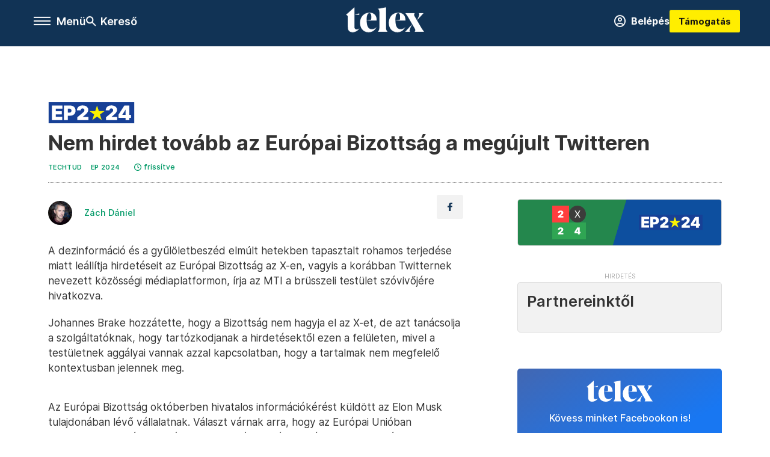

--- FILE ---
content_type: text/html;charset=utf-8
request_url: https://telex.hu/techtud/2023/11/17/nem-hirdet-tovabb-az-europai-bizottsag-az-x-en
body_size: 20072
content:
<!DOCTYPE html><html  lang="hu" xmlns="http://www.w3.org/1999/xhtml" class="main main--t--d" style="" xml:lang="hu" prefix="og: http://ogp.me/ns#"><head><meta charset="utf-8"><meta name="viewport" content="width=device-width, initial-scale=1"><title>Telex: Nem hirdet tovább az Európai Bizottság a megújult Twitteren</title><meta property="og:url" content="https://telex.hu/techtud/2023/11/17/nem-hirdet-tovabb-az-europai-bizottsag-az-x-en"><meta property="og:title" content="Nem hirdet tovább az Európai Bizottság a megújult Twitteren"><meta property="og:description" content="A testület a dezinformáció és a gyűlöletbeszéd rohamos terjedése miatt döntött az egy ideje X néven elérhető platformra szánt hirdetések leállítása mellett."><meta property="og:image" content="https://assets.telex.hu/images/20231117/1700249901-temp-LhbeCe_facebook.jpg"><meta property="og:image:url" content="https://assets.telex.hu/images/20231117/1700249901-temp-LhbeCe_facebook.jpg"><meta property="og:image:secure_url" content="https://assets.telex.hu/images/20231117/1700249901-temp-LhbeCe_facebook.jpg"><meta property="og:type" content="article"><meta name="article:published_time" content="2023-11-17T19:40:57.000Z"><meta name="twitter:card" content="summary"><meta name="twitter:site" content="@telexhu"><script src="https://securepubads.g.doubleclick.net/tag/js/gpt.js" async crossorigin="anonymous"></script><script src="https://cdn.performax.cz/acc/loader.js?aab=loader" body async data-web="telex.hu" data-hash="1f61a5e2875b3f7a6001d6137ecdab7e"></script><meta name="twitter:title" content="Nem hirdet tovább az Európai Bizottság a megújult Twitteren"><meta name="twitter:description" content="A testület a dezinformáció és a gyűlöletbeszéd rohamos terjedése miatt döntött az egy ideje X néven elérhető platformra szánt hirdetések leállítása mellett."><meta property="fb:app_id" content="966242223397117"><meta name="article:section" content="Techtud"><meta name="article:modified_time" content="2024-01-31T07:36:42.000Z"><meta name="article:tag" content="Techtud"><meta name="article:tag" content="EP 2024"><meta name="article:tag" content="Ursula von der Leyen"><meta name="article:tag" content="Európai Unió"><meta name="article:tag" content="közösségi média"><meta name="article:tag" content="Twitter (X)"><meta name="article:tag" content="Elon Musk"><meta name="article:tag" content="Európai Bizottság"><meta name="article:author" content="/szerzo/zach-daniel"><link rel="stylesheet" href="/_nuxt/entry.6fdBkfQc.css" crossorigin><link rel="stylesheet" href="/_nuxt/default.BTfou3Wo.css" crossorigin><link rel="stylesheet" href="/_nuxt/TaxMsg.Dw2lhRwy.css" crossorigin><link rel="stylesheet" href="/_nuxt/FacebookVideoEmbed.zFTq-dHr.css" crossorigin><link rel="stylesheet" href="/_nuxt/SingleArticle.cCUwI27J.css" crossorigin><link rel="stylesheet" href="/_nuxt/App.Ck5OgVU_.css" crossorigin><link rel="stylesheet" href="/_nuxt/PlaceholderView.DY7nOxo4.css" crossorigin><link rel="stylesheet" href="/_nuxt/GeneralDisclaimer.C0WYMYHB.css" crossorigin><link href="https://www.googletagmanager.com/gtm.js?id=GTM-NQ9T4QR" rel="preload" crossorigin="anonymous" referrerpolicy="no-referrer" fetchpriority="low" as="script"><link rel="modulepreload" as="script" crossorigin href="/_nuxt/CzCJsuJo.js"><link rel="modulepreload" as="script" crossorigin href="/_nuxt/Bx6KpbUx.js"><link rel="modulepreload" as="script" crossorigin href="/_nuxt/DI8bhpa4.js"><link rel="modulepreload" as="script" crossorigin href="/_nuxt/CL93J_9f.js"><link rel="modulepreload" as="script" crossorigin href="/_nuxt/hpNelez7.js"><link rel="modulepreload" as="script" crossorigin href="/_nuxt/2Xmph-lZ.js"><link rel="modulepreload" as="script" crossorigin href="/_nuxt/BjjeMyGO.js"><link rel="modulepreload" as="script" crossorigin href="/_nuxt/BNOWZxQq.js"><link rel="modulepreload" as="script" crossorigin href="/_nuxt/BTlHToqd.js"><link rel="modulepreload" as="script" crossorigin href="/_nuxt/Cy37-wq5.js"><link rel="modulepreload" as="script" crossorigin href="/_nuxt/DiDO9yaM.js"><link rel="modulepreload" as="script" crossorigin href="/_nuxt/C5AAXKlu.js"><link rel="modulepreload" as="script" crossorigin href="/_nuxt/CwymD8hp.js"><link rel="modulepreload" as="script" crossorigin href="/_nuxt/9XFtN37d.js"><link rel="modulepreload" as="script" crossorigin href="/_nuxt/KY4eHMSF.js"><link rel="modulepreload" as="script" crossorigin href="/_nuxt/CbiqKa62.js"><link rel="modulepreload" as="script" crossorigin href="/_nuxt/BHkjq2RW.js"><link rel="modulepreload" as="script" crossorigin href="/_nuxt/COKZIzEd.js"><link rel="modulepreload" as="script" crossorigin href="/_nuxt/DRH92imI.js"><link rel="preload" as="fetch" fetchpriority="low" crossorigin="anonymous" href="/_nuxt/builds/meta/a94b4522-b35d-468d-a923-74c1d1707bf0.json"><link rel="icon" type="image/x-icon" href="/favicon.ico"><link rel="canonical" href="https://telex.hu/techtud/2023/11/17/nem-hirdet-tovabb-az-europai-bizottsag-az-x-en"><meta property="og:site_name" content="telex"><meta name="facebook-domain-verification" content="z21ykhonau2grf12jzdtendo24jb64"><meta name="description" content="A testület a dezinformáció és a gyűlöletbeszéd rohamos terjedése miatt döntött az egy ideje X néven elérhető platformra szánt hirdetések leállítása mellett."><meta name="keywords" content="Techtud, EP 2024, Ursula von der Leyen, Európai Unió, közösségi média, Twitter (X), Elon Musk, Európai Bizottság"><script type="application/ld+json">{"@context":"http://schema.org","@type":"NewsArticle","mainEntityOfPage":{"@type":"WebPage","@id":"https://telex.hu"},"headline":"Nem hirdet tovább az Európai Bizottság a megújult Twitteren","image":["https://assets.telex.hu/images/20231117/1700249906-temp-GmoNnB_cimlap-normal-1per1.jpg","https://assets.telex.hu/images/20231117/1700249906-temp-JiiNPp_cimlap-normal-4per3.jpg","https://assets.telex.hu/images/20231117/1700249901-temp-LhbeCe_facebook.jpg"],"datePublished":"2023-11-17T19:40:57.000Z","dateModified":"2024-01-31T07:36:42.000Z","author":[{"@type":"Person","name":"Zách Dániel","url":"https://telex.hu/szerzo/zach-daniel","image":"https://assets.telex.hu/images/20220215/1644939382-temp-HFKLDg_avatar.jpg","sameAs":["https://www.facebook.com/zachdanielujsagiro","https://www.linkedin.com/in/d%C3%A1niel-z%C3%A1ch-6864b796/"],"worksFor":{"@type":"Organization","name":""}}],"publisher":{"@type":"Organization","name":"Telex","logo":{"@type":"ImageObject","url":"https://telex.hu/icon.jpg"}},"breadcrumb":{"@context":"https://schema.org","@type":"BreadcrumbList","itemListElement":[{"@type":"ListItem","position":1,"name":"Telex","item":"https://telex.hu"},{"@type":"ListItem","position":2,"name":"Techtud","item":"https://telex.hu/rovat/techtud"},{"@type":"ListItem","position":3,"name":"Nem hirdet tovább az Európai Bizottság a megújult Twitteren"}]}}</script><script type="module" src="/_nuxt/CzCJsuJo.js" crossorigin></script><script>"use strict";(()=>{const t=window,e=document.documentElement,c=["dark","light"],n=getStorageValue("localStorage","nuxt-color-mode")||"system";let i=n==="system"?u():n;const r=e.getAttribute("data-color-mode-forced");r&&(i=r),l(i),t["__NUXT_COLOR_MODE__"]={preference:n,value:i,getColorScheme:u,addColorScheme:l,removeColorScheme:d};function l(o){const s="main--"+o+"",a="";e.classList?e.classList.add(s):e.className+=" "+s,a&&e.setAttribute("data-"+a,o)}function d(o){const s="main--"+o+"",a="";e.classList?e.classList.remove(s):e.className=e.className.replace(new RegExp(s,"g"),""),a&&e.removeAttribute("data-"+a)}function f(o){return t.matchMedia("(prefers-color-scheme"+o+")")}function u(){if(t.matchMedia&&f("").media!=="not all"){for(const o of c)if(f(":"+o).matches)return o}return"light"}})();function getStorageValue(t,e){switch(t){case"localStorage":return window.localStorage.getItem(e);case"sessionStorage":return window.sessionStorage.getItem(e);case"cookie":return getCookie(e);default:return null}}function getCookie(t){const c=("; "+window.document.cookie).split("; "+t+"=");if(c.length===2)return c.pop()?.split(";").shift()}</script></head><body><div id="__nuxt"><div><!--[--><!--[--><!----><!----><!----><!----><!--]--><div><div id="fb-root"></div><div><!----><!----></div><div><div><!----><!----><!----><!----></div><!----><div data-v-f4efed5f><div class="navigation" data-v-f4efed5f><!----><div class="navigation--domain" data-v-f4efed5f><!----><div class="navigation--domain__list" data-v-f4efed5f><!--[--><!--[--><a href="/" class="navigation--domain__list__item navigation--domain__list__item--active" data-v-f4efed5f>Telex</a><!--]--><!--[--><a href="/after" class="navigation--domain__list__item" data-v-f4efed5f>After</a><!--]--><!--[--><a href="/g7" class="navigation--domain__list__item" data-v-f4efed5f>G7</a><!--]--><!--[--><a href="/karakter" class="navigation--domain__list__item" data-v-f4efed5f>Karakter</a><!--]--><!--[--><a href="/tamogatas" class="navigation--domain__list__item" data-v-f4efed5f>Támogatás</a><!--]--><!--[--><a href="https://shop.telex.hu" target="_blank" class="navigation--domain__list__item" data-v-f4efed5f>Shop</a><!--]--><!--]--></div><!----></div><div class="navigation--options" data-v-f4efed5f><div class="navigation--options__group" data-v-f4efed5f><div id="burger" class="navigation__labels navigation__mobile" data-v-f4efed5f><!--[--><button class="burger-button" type="button" title="Menu"><span class="hidden"></span><span class="burger-bar burger-bar--1"></span><span class="burger-bar burger-bar--2"></span><span class="burger-bar burger-bar--3"></span></button><p>Menü</p><!--]--></div><div class="navigation__labels" data-v-f4efed5f><svg height="100%" viewBox="0 0 24 24" class="search" width="0" data-v-f4efed5f><path fill-rule="evenodd" d="M11.793 13.553c-1.221.869-2.714 1.38-4.327 1.38A7.47 7.47 0 0 1 0 7.467 7.47 7.47 0 0 1 7.467 0a7.47 7.47 0 0 1 7.467 7.467c0 1.613-.511 3.106-1.38 4.326L20 18.24 18.24 20l-6.447-6.447zm.651-6.086a4.98 4.98 0 0 1-4.978 4.978 4.98 4.98 0 0 1-4.978-4.978 4.98 4.98 0 0 1 4.978-4.978 4.98 4.98 0 0 1 4.978 4.978z" data-v-f4efed5f></path></svg><p class="search__label" data-v-f4efed5f> Kereső </p></div></div><a href="/" class="" data-v-f4efed5f><div class="navigation__logo" data-v-f4efed5f><svg viewBox="0 0 160 51" fill-rule="evenodd" stroke-linejoin="round" stroke-miterlimit="2" width="0"><path d="M68.503 42.525V9.939c0-4.677-1.252-5.991-3.759-6.868L82.063.002v42.523c0 4.677 3.243 7.599 3.243 7.599H65.26s3.243-2.922 3.243-7.599zm-51.11-27.033h10.029l-.006-3.109-10.023 3.109zm4.569 29.662c-2.875 0-4.569-1.607-4.569-5.113V0L0 15.488c2.117 0 3.831 1.702 3.831 3.798V39.89c0 8.182 3.831 11.106 10.244 11.106 5.011 0 10.391-3.215 13.929-7.891 0 .006-2.46 2.049-6.043 2.049zm40.947-18.265c.442-9.499-4.717-15.928-14.592-15.928-11.94 0-19.456 9.352-19.456 20.751C28.861 41.794 34.536 51 46.475 51c8.623 0 13.192-4.896 16.435-10.74 0 0-3.33 4.456-9.949 4.456-7.59 0-10.317-6.575-10.54-17.827V25.72c0-6.503.81-13.735 5.601-13.735 4.127 0 4.348 4.86 3.685 13.261l-9.286 1.643h20.489zm58.876 0c.442-9.499-4.717-15.928-14.592-15.928-11.94 0-19.456 9.352-19.456 20.751C87.736 41.794 93.412 51 105.35 51c8.623 0 13.192-4.896 16.435-10.74 0 0-3.33 4.456-9.949 4.456-7.59 0-10.317-6.575-10.54-17.827V25.72c0-6.503.81-13.735 5.601-13.735 4.127 0 4.348 4.86 3.685 13.261l-9.286 1.643h20.489zM160 50.124h-19.456s2.58-2.703.884-5.699l-5.748-9.863s-5.527 10.375-5.527 12.859c0 2.703 1.989 2.703 1.989 2.703h-10.907l14.446-15.562-7.811-13.445c-2.654-4.603-6.339-9.28-6.339-9.28h19.456s-2.58 2.703-.884 5.699l5.306 9.061s4.79-9.571 4.79-12.056c0-2.703-1.989-2.703-1.989-2.703h10.761l-13.561 14.759 8.253 14.247c2.652 4.603 6.339 9.28 6.339 9.28z" fill-rule="nonzero" /></svg></div></a><div class="navigation--options__group" data-v-f4efed5f><!--[--><a href="https://telex.hu/tamogatas/profil" class="btn profile__btn" data-v-f4efed5f><i class="mdi mdi-account-circle-outline" data-v-f4efed5f></i> Belépés </a><!--]--><a href="/tamogatas" class="navigation__button" data-v-f4efed5f> Támogatás </a></div></div><!----></div><div class="sidebar-container" data-v-f4efed5f><div id="sidebar" class="sidebar" data-v-f4efed5f><!----><!----></div></div></div><span></span><main class="main-container"><div class="sub-container"><!----><!----><!----><div class="single_article article ep-2024" lang="hu"><div class="container"><!----><!----><div class="article-container single-article techtud article-99786 coverless"><div class="single-article__container"><!----><div id="cikk-content" class="single-article__content"><div class="title-section"><div class="title-section__top"><a href="/rovat/ep-2024" class="ep-2024 title-section--logo"><div class="sub-brand"><div class="sub-brand__logo"></div></div></a><!----><h1>Nem hirdet tovább az Európai Bizottság a megújult Twitteren</h1><!----></div><div class="content-wrapper"><!----><div class="title-section__tags content-wrapper__child"><a href="/rovat/techtud" class="tag tag--basic">Techtud</a></div><div class="title-section__tags content-wrapper__child"><!--[--><!--[--><a href="/rovat/ep-2024" class="tag tag--basic">EP 2024</a><!--]--><!--]--></div><!----><div class="history content-wrapper__child"><p class="history--original"><span></span></p><a id="edited" class="history"><svg xmlns="http://www.w3.org/2000/svg" viewbox="0 0 12 12" fill-rule="evenodd" stroke-linejoin="round" stroke-miterlimit="2" width="0"><path d="M7.859 6.38L6.6 5.654V3a.6.6 0 0 0-.6-.6.6.6 0 0 0-.6.6v3a.6.6 0 0 0 .3.52l1.559.9a.6.6 0 0 0 .457.062.6.6 0 0 0 .366-.28.6.6 0 0 0 .059-.457.6.6 0 0 0-.282-.364zM6 0A6 6 0 0 0 .457 3.704a6 6 0 0 0-.341 3.467 6 6 0 0 0 4.714 4.714 6 6 0 0 0 6.159-2.551A6 6 0 0 0 12 6c-.002-1.591-.634-3.116-1.759-4.241S7.591.002 6 0zm0 10.8a4.8 4.8 0 0 1-4.435-2.963 4.8 4.8 0 0 1 1.041-5.231 4.8 4.8 0 0 1 5.231-1.041A4.8 4.8 0 0 1 10.8 6c-.002 1.273-.508 2.493-1.408 3.392S7.273 10.798 6 10.8z"></path></svg><p id="new_date">frissítve</p></a></div></div><div class="title-section__lines"><!--[--><div class="title-section__separator"></div><!--]--></div></div><!----><div class="article_body_"><div class="article_container_ article-box-margin"><div class="cover-box article-content"><!----><!----></div><div class="top-section article-content"><div name="author-list" class="journalist"><div class="author"><div style="width:60px;"><a href="/szerzo/zach-daniel" class="author__avatar"><img src="https://assets.telex.hu/images/20220215/1644939382-temp-HFKLDg_avatar@4x.jpg" alt="Zách Dániel" class="avatar" loading="lazy"></a></div><div class="author__info"><a href="/szerzo/zach-daniel" class="author__name">Zách Dániel</a><!----></div></div></div><div class="top-shr"><span></span><span class="spacing-top"></span><!----><!--[--><div class="options options-top spacing-top"><svg viewBox="0 0 20 20" fill-rule="evenodd" stroke-linejoin="round" stroke-miterlimit="2" width="0"><path d="M11.194 17v-6.386h2.358l.353-2.5h-2.71v-1.6c0-.72.22-1.212 1.356-1.212L14 5.32V3.098A21.32 21.32 0 0 0 11.886 3c-2.1 0-3.523 1.16-3.523 3.3v1.835H6v2.5h2.365V17h2.83z"></path></svg><!----></div><!--]--></div></div><!----><!----><!----><div id="remp-campaign"></div><!----><span></span><div class="article-html-content"><div><p>A dezinformáció és a gyűlöletbeszéd elmúlt hetekben tapasztalt rohamos terjedése miatt leállítja hirdetéseit az Európai Bizottság az X-en, vagyis a korábban Twitternek nevezett közösségi médiaplatformon, írja az MTI a brüsszeli testület szóvivőjére hivatkozva.</p><p>Johannes Brake hozzátette, hogy a Bizottság nem hagyja el az X-et, de azt tanácsolja a szolgáltatóknak, hogy tartózkodjanak a hirdetésektől ezen a felületen, mivel a testületnek aggályai vannak azzal kapcsolatban, hogy a tartalmak nem megfelelő kontextusban jelennek meg.</p><p><span class="placeholder technical-embed"></span></p><p>Az Európai Bizottság októberben hivatalos információkérést küldött az Elon Musk tulajdonában lévő vállalatnak. Választ várnak arra, hogy az Európai Unióban terrorszervezetként nyilvántartott Hamász október 7-én Izrael ellen végrehajtott támadásához kapcsolódó illegális tartalmak és dezinformációs források kezelése megfelel-e a digitális szolgáltatásokról szóló jogszabálynak. Ez a jogszabály a világ első olyan, a digitális területet szabályozó rendelete, amely elszámoltathatóvá teszi a digitális vállalkozásokat az Európai Unióban, a platformjaikon közzétett tartalmakért.</p></div></div><!----><!----><!----><!----><div class="article-content article-hint"><div><span></span></div><!----><!----></div><div class="support-box article-content"><div id="article-endbox-campaign-content"></div></div><!----><div class="live-list"><div class="item__content"><h2 class="live-list__title"><a href="/melleklet/ep-2024" class=""><span class="live-list__icon"></span></a></h2><div class="live-list__content"><!--[--><div class="live-list__item__content"><a href="/kulfold/2024/12/17/eu-ep-szaharov-dij-atadas-venezuela" class="live-list__item__title"><span class="live-list__item__info"><span></span></span> Venezuelai ellenzékieket díjazott az Európai Parlament</a></div><div class="live-list__item__content"><a href="/kulfold/2024/12/17/eu-europai-bizottsag-tiktok-dsa-eljaras-europai-parlament-vita" class="live-list__item__title"><span class="live-list__item__info"><span></span></span> Uniós eljárás indul a TikTok ellen</a></div><div class="live-list__item__content"><a href="/kulfold/2024/12/17/eu-ep-gruzia-sziria-vita-kallas" class="live-list__item__title"><span class="live-list__item__info"><span></span></span> Szíria felé óvatosan nyit, a grúz diplomatákkal szemben zár az EU</a></div><div class="live-list__item__content"><a href="/kulfold/2024/12/15/giorgia-meloni-lemond-az-europai-konzervativok-es-reformerek-elnoki-tisztsegertol" class="live-list__item__title"><span class="live-list__item__info"><span></span></span> Giorgia Meloni lemond az Európai Konzervatívok és Reformerek elnöki tisztségéről</a></div><div class="live-list__item__content"><a href="/kulfold/2024/12/08/eu-europai-parlament-borvendeg-mi-hazank-interju" class="live-list__item__title"><span class="live-list__item__info"><span></span></span> Borvendég: Ma csak az EU-ban maradásunkra tudnék voksolni, de előállhat olyan, hogy nem marad más, mint kimenekülni</a></div><!--]--></div></div></div><span class="article-content"></span><!----><div class="recommendation favorite article-content"><a href="/kedvenceink" class="recommendation__head"><svg viewbox="0 0 30 30" fill-rule="evenodd" stroke-linejoin="round" stroke-miterlimit="2" width="0"><path d="M10.583 10.238c.457-1.303 1.792-4.975 2.87-6.63.305-.466.612-.794.87-.96.228-.145.453-.203.658-.203a1.22 1.22 0 0 1 .658.203c.26.165.567.493.87.96 1.065 1.635 2.382 5.24 2.853 6.584 1.432.065 5.317.277 7.167.74.53.134.924.306 1.14.473.24.185.362.4.412.603.044.18.045.408-.05.673-.093.258-.32.616-.666 1.022-1.253 1.472-4.223 3.914-5.316 4.795.375 1.365 1.372 5.133 1.507 7.047.038.542-.001.97-.09 1.23-.096.283-.256.465-.425.578a1.13 1.13 0 0 1-.665.179c-.275-.005-.688-.107-1.183-.3-1.784-.73-5.028-2.8-6.2-3.583-1.183.792-4.452 2.932-6.237 3.637-.513.203-.942.3-1.223.277-.297-.015-.52-.118-.68-.255a1.19 1.19 0 0 1-.357-.568c-.082-.27-.114-.7-.075-1.235.14-1.96 1.146-5.728 1.51-7.042L2.393 13.5c-.475-.61-.57-1.163-.466-1.508.106-.354.5-.764 1.257-.984 1.525-.444 5.068-.483 7.4-.76zm14.27 3.38c-.03 0-.06-.002-.092-.007l-4.61-.47c-.35-.02-.616-.318-.597-.667a.63.63 0 0 1 .668-.595l4.723.48a.63.63 0 0 1 .534.718c-.046.315-.316.54-.625.54zm-8.38-3.24c-.28 0-.537-.188-.612-.473-.005-.018-.507-1.912-1.407-3.985-.138-.32.008-.693.33-.833s.693.008.833.33c.94 2.167 1.448 4.088 1.47 4.17a.63.63 0 0 1-.451.772c-.054.015-.108.022-.162.022z"></path></svg><span>Kedvenceink</span></a><div class="recommendation__grid"><!--[--><!--]--></div></div></div><div class="sidebar_container_ article-box-margin"><!----><!----><!----><div class="ov24-box"><a href="/melleklet/valasztas-2024" class="ov24-box__item ov24-box__item--ov"></a><a href="/melleklet/ep-2024" class="ov24-box__item ov24-box__item--ep"></a><a href="/melleklet/valasztas-2024" class="ov24-box__content ov24-box__content--ov"></a><a href="/melleklet/ep-2024" class="ov24-box__content ov24-box__content--ep"></a></div><!----><div class="recommendation recommendation--pr"><span class="recommendation__head"><span>Partnereinktől</span></span><!--[--><!--]--></div><!----><!----><div><div class="fb-box"><div class="fb-box__logo"><div><svg viewBox="0 0 160 51" fill-rule="evenodd" stroke-linejoin="round" stroke-miterlimit="2" width="0"><path d="M68.503 42.525V9.939c0-4.677-1.252-5.991-3.759-6.868L82.063.002v42.523c0 4.677 3.243 7.599 3.243 7.599H65.26s3.243-2.922 3.243-7.599zm-51.11-27.033h10.029l-.006-3.109-10.023 3.109zm4.569 29.662c-2.875 0-4.569-1.607-4.569-5.113V0L0 15.488c2.117 0 3.831 1.702 3.831 3.798V39.89c0 8.182 3.831 11.106 10.244 11.106 5.011 0 10.391-3.215 13.929-7.891 0 .006-2.46 2.049-6.043 2.049zm40.947-18.265c.442-9.499-4.717-15.928-14.592-15.928-11.94 0-19.456 9.352-19.456 20.751C28.861 41.794 34.536 51 46.475 51c8.623 0 13.192-4.896 16.435-10.74 0 0-3.33 4.456-9.949 4.456-7.59 0-10.317-6.575-10.54-17.827V25.72c0-6.503.81-13.735 5.601-13.735 4.127 0 4.348 4.86 3.685 13.261l-9.286 1.643h20.489zm58.876 0c.442-9.499-4.717-15.928-14.592-15.928-11.94 0-19.456 9.352-19.456 20.751C87.736 41.794 93.412 51 105.35 51c8.623 0 13.192-4.896 16.435-10.74 0 0-3.33 4.456-9.949 4.456-7.59 0-10.317-6.575-10.54-17.827V25.72c0-6.503.81-13.735 5.601-13.735 4.127 0 4.348 4.86 3.685 13.261l-9.286 1.643h20.489zM160 50.124h-19.456s2.58-2.703.884-5.699l-5.748-9.863s-5.527 10.375-5.527 12.859c0 2.703 1.989 2.703 1.989 2.703h-10.907l14.446-15.562-7.811-13.445c-2.654-4.603-6.339-9.28-6.339-9.28h19.456s-2.58 2.703-.884 5.699l5.306 9.061s4.79-9.571 4.79-12.056c0-2.703-1.989-2.703-1.989-2.703h10.761l-13.561 14.759 8.253 14.247c2.652 4.603 6.339 9.28 6.339 9.28z" fill-rule="nonzero" /></svg></div></div><div class="fb-box__info">Kövess minket Facebookon is!</div><div class="fb-box__buttons"><a href="https://www.facebook.com/telexhu" target="_blank" class="btn fb-box__btn"><img src="/assets/images/facebook-box/fb.svg" alt="Facebook"><span>Követem!</span></a></div></div></div><!----><!----><span></span><!----><div class="recommendation"><a href="/legfontosabb" class="recommendation__head"><svg viewbox="0 0 30 30" fill-rule="evenodd" stroke-linejoin="round" stroke-miterlimit="2" width="0"><path d="M24.94 16.394c.123-.307-.134-.658-.134-.658l-3.342-4.965 3.337-5.241s.329-.513-.025-.937c-.203-.243-.488-.28-.665-.286h-4.922v-.698c.02-.066.033-.134.03-.205-.017-.386-.313-.712-.712-.712H6.921V.949c0-.496-.436-.972-.948-.947s-.949.417-.949.947V29.05c0 .496.437.972.949.947s.948-.417.948-.947V14.744l8.459.038-.006 1.088a.72.72 0 0 0 .209.502c.111.111.286.196.45.207.053.014 8.028.074 8.536.076.119-.013.292-.067.37-.263v.002zM6.881 5.042v7.277c0 .373.328.729.712.712s.712-.313.712-.712V5.042c0-.371-.327-.728-.712-.712s-.712.314-.712.712z"></path></svg><span> Legfontosabb </span></a><!--[--><!--]--></div><!----><div class="telex-links"><div class="telex-links__group"><div class="telex-links__img"></div><div class="telex-links__content"><div><!--[--><div id="widget-tamogatas-small"></div><!--]--></div><a href="https://shop.telex.hu/?utm_source=site&amp;utm_medium=sidewidget&amp;utm_campaign=shop" target="_blank">Telex shop</a><span></span></div></div></div><!----><!----><!----><!----><!----><!----><!----><div class="recommendation"><a href="/legfrissebb" class="recommendation__head"><svg viewbox="0 0 30 30" fill-rule="evenodd" stroke-linejoin="round" stroke-miterlimit="2" width="0"><path d="M18.052 24.532c0 1.826-1.773 2.82-3.263 2.82-1.286 0-3.25-.803-3.25-2.82V24.5h6.513v.032zm5.897-6.417c-.34-.408-.662-.794-.808-1.092l-.187-.365c-.317-.6-.358-.678-.358-4.198 0-2.557-1.425-4.497-4.03-5.512-.005-2.087-1.274-4.3-3.62-4.3-2.376 0-3.62 2.17-3.62 4.313v.01c-2.535 1.018-3.923 2.95-3.923 5.49 0 3.586-.013 3.61-.34 4.24l-.164.322c-.146.298-.477.687-.826 1.098-.735.865-1.57 1.846-1.57 2.967v1.35a.71.71 0 0 0 .712.712h19.564a.71.71 0 0 0 .712-.712v-1.35c0-1.122-.82-2.106-1.545-2.973zm-3.88-6.6a1.74 1.74 0 0 1-1.739 1.739 1.74 1.74 0 0 1-1.739-1.739 1.74 1.74 0 0 1 1.739-1.739 1.74 1.74 0 0 1 1.739 1.739z" fill-rule="nonzero"></path></svg><span>Friss hírek</span></a><!--[--><!--]--></div><!----></div></div></div></div></div></div><div id="gallery"><!----></div><!----></div></div></main><footer class="footer"><div class="footer__container"><span></span><div class="footer__highlights"><ul class="footer__links"><!--[--><li><a href="/tamogatas?utm_source=site&amp;utm_medium=button&amp;utm_campaign=footer" class=""><span id="support" class="footer__highlights__title">Támogatás</span></a></li><li><a href="https://telexalapitvany.hu/egyszazalek" target="_blank"><span class="footer__highlights__title">Adó 1% felajánlás</span></a></li><li><a href="/dokumentum/feliratkozas-hirlevelekre" class=""><span id="footerHighlightMenuItem__2" class="footer__highlights__title">Hírlevelek</span></a></li><li><a href="https://shop.telex.hu/?utm_source=site&amp;utm_medium=button&amp;utm_campaign=shop" target="_blank"><span class="footer__highlights__title">Telex Shop</span></a></li><!--]--></ul></div><ul class="footer__links"><!--[--><li><span>© 2026 Telex – Telex.hu Zrt.</span></li><li><a href="/impresszum" class="">Impresszum</a></li><li><a href="/dokumentum/a-telex-etikai-es-magatartasi-kodexe" class="">Etikai kódex</a></li><li><a href="/dokumentum/atlathatosag" class="">Átláthatóság</a></li><li><a href="/dokumentum/altalanos-szerzodesi-feltetelek" class="">ÁSZF</a></li><li><a href="/dokumentum/adatkezelesi-tajekoztato" class="">Adatkezelési tájékoztató</a></li><li><a href="/dokumentum/sutitajekoztato" class="">Sütitájékoztató</a></li><li><a href="javascript:window.__tcfapi__reconfig();">Süti beállítások</a></li><li><a href="/dokumentum/szabalyzatok" class="">Szabályzatok</a></li><li><a href="https://sales.telex.hu/?utm_source=site&amp;utm_medium=button&amp;utm_campaign=sales" target="_blank">Telex Sales</a></li><!--]--></ul><div class="footer__app"><div class="footer__app__badges"><!--[--><a target="_blank" href="https://play.google.com/store/apps/details?id=hu.app.telex&amp;hl=hu&amp;gl=US"><div class="footer__app--google"></div></a><a target="_blank" href="https://appgallery.huawei.com/#/app/C104055595?locale=hu_HU&amp;source=appshare&amp;subsource=C104055595"><div class="footer__app--huawei"></div></a><a target="_blank" href="https://apps.apple.com/us/app/telex/id1554485847"><div class="footer__app--apple"></div></a><!--]--></div></div><ul class="footer__social"><!--[--><li><a href="https://www.facebook.com/telexhu" target="_blank"><i class="icon-facebook"></i></a></li><li><a href="https://www.instagram.com/telexponthu/" target="_blank"><i class="icon-insta"></i></a></li><li><a href="https://www.youtube.com/c/telexponthu" target="_blank"><i class="icon-youtube"></i></a></li><li><a href="https://twitter.com/telexhu" target="_blank"><i class="icon-twitter"></i></a></li><li><a href="https://telex.hu/rss" target="_blank"><i class="icon-rss"></i></a></li><!--]--></ul></div></footer><div class="bottom__panels"><!----><!----></div></div></div><!--]--></div></div><div id="teleports"></div><script type="application/json" data-nuxt-data="nuxt-app" data-ssr="true" id="__NUXT_DATA__">[["ShallowReactive",1],{"data":2,"state":133,"once":137,"_errors":138,"serverRendered":30,"path":140,"pinia":141},["ShallowReactive",3],{"options:asyncdata:A-CG0vMZAUi81F41n6sF4DESXgZmDZWyceIE8XwB-MA":4},{"articles":5},[6,46,66,86,112],{"id":7,"type":8,"title":9,"pubDate":10,"updatedAt":10,"deletedAt":11,"version":12,"slug":13,"articleAuthors":14,"lead":11,"mainSuperTag":25,"superTags":31,"flags":36,"live":37,"recommendedBoxImage":38,"mobileImage43":39,"mobileImage11":40,"active":30,"rank":41,"mirroringSites":42,"recommender":43,"colorClass":11,"parent":11,"speech":11,"originatingSite":29,"contentHighlight":23,"important":37,"resizedRecommendedBoxImage":44,"facebookImage":45},134556,"article","Venezuelai ellenzékieket díjazott az Európai Parlament",1734445956,null,1734452314,"eu-ep-szaharov-dij-atadas-venezuela",[15],{"id":16,"authorId":17,"name":18,"email":19,"slug":20,"avatarSrc":21,"position":22,"information":23,"title":23,"facebookUrl":23,"linkedinUrl":24,"organization":23},149983,568,"Márton Balázs","martonb@telex.hu","marton-balazs","https://assets.telex.hu/images/20220509/1652102421-temp-lGOBMl_avatar.jpg","0","","https://www.linkedin.com/in/bal%C3%A1zs-m%C3%A1rton-a4a020117/",{"id":26,"name":27,"slug":28,"siteSlug":29,"active":30},7,"Külföld","kulfold","telex",true,[32],{"id":33,"name":34,"slug":35,"siteSlug":29,"active":30},48,"EP 2024","ep-2024",[],false,"/uploads/images/20241217/1734445525-temp-iegBGC.jpg","https://assets.telex.hu/images/20241217/1734445525-temp-GJOIbp_cimlap-normal-4per3.jpg","https://assets.telex.hu/images/20241217/1734445523-temp-gBiAgL_cimlap-normal-1per1.jpg",3,[29],"A vitatott eredményű venezuelai választás ellenzéki főszereplői kapták az EP emberi jogi Szaharov-díját.","https://assets.telex.hu/images/20241217/1734445525-temp-iegBGC_recommender-kedvenc.jpg","https://assets.telex.hu/images/20241217/1734445517-temp-PeGjGc_facebook.jpg",{"id":47,"type":8,"title":48,"pubDate":49,"updatedAt":49,"deletedAt":11,"version":50,"slug":51,"articleAuthors":52,"lead":11,"mainSuperTag":55,"superTags":56,"flags":58,"live":37,"recommendedBoxImage":59,"mobileImage43":60,"mobileImage11":61,"active":30,"rank":41,"mirroringSites":62,"recommender":63,"colorClass":11,"parent":11,"speech":11,"originatingSite":29,"contentHighlight":23,"important":37,"resizedRecommendedBoxImage":64,"facebookImage":65},134565,"Uniós eljárás indul a TikTok ellen",1734442719,1734449189,"eu-europai-bizottsag-tiktok-dsa-eljaras-europai-parlament-vita",[53],{"id":54,"authorId":17,"name":18,"email":19,"slug":20,"avatarSrc":21,"position":22,"information":23,"title":23,"facebookUrl":23,"linkedinUrl":24,"organization":23},149992,{"id":26,"name":27,"slug":28,"siteSlug":29,"active":30},[57],{"id":33,"name":34,"slug":35,"siteSlug":29,"active":30},[],"/uploads/images/20241217/1734440207-temp-NolpeD.jpg","https://assets.telex.hu/images/20241217/1734440208-temp-PDdIkK_cimlap-normal-4per3.jpg","https://assets.telex.hu/images/20241217/1734440208-temp-EgalKA_cimlap-normal-1per1.jpg",[29],"Komoly jelek utalnak arra, hogy külföldi szereplők a TikTok használatával beavatkoztak a romániai elnökválasztásba, indokolta az eljárást az Európai Bizottság elnöke.","https://assets.telex.hu/images/20241217/1734440207-temp-NolpeD_recommender-kedvenc.jpg","https://assets.telex.hu/images/20241217/1734440203-temp-feNKlm_facebook.jpg",{"id":67,"type":8,"title":68,"pubDate":69,"updatedAt":69,"deletedAt":11,"version":70,"slug":71,"articleAuthors":72,"lead":11,"mainSuperTag":75,"superTags":76,"flags":78,"live":37,"recommendedBoxImage":79,"mobileImage43":80,"mobileImage11":81,"active":30,"rank":41,"mirroringSites":82,"recommender":83,"colorClass":11,"parent":11,"speech":11,"originatingSite":29,"contentHighlight":23,"important":37,"resizedRecommendedBoxImage":84,"facebookImage":85},120280,"Szíria felé óvatosan nyit, a grúz diplomatákkal szemben zár az EU",1734438811,1734441271,"eu-ep-gruzia-sziria-vita-kallas",[73],{"id":74,"authorId":17,"name":18,"email":19,"slug":20,"avatarSrc":21,"position":22,"information":23,"title":23,"facebookUrl":23,"linkedinUrl":24,"organization":23},134542,{"id":26,"name":27,"slug":28,"siteSlug":29,"active":30},[77],{"id":33,"name":34,"slug":35,"siteSlug":29,"active":30},[],"/uploads/images/20241217/1734438444-temp-kOHjdA.jpg","https://assets.telex.hu/images/20241217/1734438444-temp-KadnhC_cimlap-normal-4per3.jpg","https://assets.telex.hu/images/20241217/1734438444-temp-ADaiLd_cimlap-normal-1per1.jpg",[29],"Az EP külügyi vitáján akadt, aki Grúziában az orosz befolyás tankönyvi példáját látta, de volt, aki szerint az EU nem veszi figyelembe az emberek akaratát.","https://assets.telex.hu/images/20241217/1734438444-temp-kOHjdA_recommender-kedvenc.jpg","https://assets.telex.hu/images/20241217/1734438439-temp-LEpiHf_facebook.jpg",{"id":87,"type":8,"title":88,"pubDate":89,"updatedAt":89,"deletedAt":11,"version":90,"slug":91,"articleAuthors":92,"lead":11,"mainSuperTag":100,"superTags":101,"flags":103,"live":37,"recommendedBoxImage":104,"mobileImage43":105,"mobileImage11":106,"active":30,"rank":41,"mirroringSites":107,"recommender":109,"colorClass":11,"parent":11,"speech":11,"originatingSite":29,"contentHighlight":23,"important":37,"resizedRecommendedBoxImage":110,"facebookImage":111},134370,"Giorgia Meloni lemond az Európai Konzervatívok és Reformerek elnöki tisztségéről",1734270908,1734277528,"giorgia-meloni-lemond-az-europai-konzervativok-es-reformerek-elnoki-tisztsegertol",[93],{"id":94,"authorId":95,"name":96,"email":97,"slug":98,"avatarSrc":99,"position":22,"information":23,"title":23,"facebookUrl":23,"linkedinUrl":23,"organization":23},149782,32,"Cseke Balázs","csekeb@telex.hu","cseke-balazs","https://assets.telex.hu/images/0_szerzok/kis_avatar/_JO_2508_avatar.jpg",{"id":26,"name":27,"slug":28,"siteSlug":29,"active":30},[102],{"id":33,"name":34,"slug":35,"siteSlug":29,"active":30},[],"/uploads/images/20241215/1734270756-temp-iLhfBF.jpg","https://assets.telex.hu/images/20241215/1734270756-temp-KCEOIo_cimlap-normal-4per3.jpg","https://assets.telex.hu/images/20241215/1734270756-temp-pabepn_cimlap-normal-1per1.jpg",[29,108],"transtelex","A miniszterelnöki feladataira kíván összpontosítani. Az ECR élére Mateusz Morawiecki volt lengyel miniszterelnököt javasolja.","https://assets.telex.hu/images/20241215/1734270756-temp-iLhfBF_recommender-kedvenc.jpg","https://assets.telex.hu/images/20241215/1734270755-temp-kkPkoO_facebook.jpg",{"id":113,"type":8,"title":114,"pubDate":115,"updatedAt":115,"deletedAt":11,"version":116,"slug":117,"articleAuthors":118,"lead":11,"mainSuperTag":121,"superTags":122,"flags":124,"live":37,"recommendedBoxImage":125,"mobileImage43":126,"mobileImage11":127,"active":30,"rank":128,"mirroringSites":129,"recommender":130,"colorClass":11,"parent":11,"speech":11,"originatingSite":29,"contentHighlight":23,"important":37,"resizedRecommendedBoxImage":131,"facebookImage":132},126478,"Borvendég: Ma csak az EU-ban maradásunkra tudnék voksolni, de előállhat olyan, hogy nem marad más, mint kimenekülni",1733671730,1733671789,"eu-europai-parlament-borvendeg-mi-hazank-interju",[119],{"id":120,"authorId":17,"name":18,"email":19,"slug":20,"avatarSrc":21,"position":22,"information":23,"title":23,"facebookUrl":23,"linkedinUrl":24,"organization":23},141206,{"id":26,"name":27,"slug":28,"siteSlug":29,"active":30},[123],{"id":33,"name":34,"slug":35,"siteSlug":29,"active":30},[],"/uploads/images/20241126/1732620739-temp-goblkj.jpg","https://assets.telex.hu/images/20241126/1732620739-temp-AIolLN_cimlap-normal-4per3.jpg","https://assets.telex.hu/images/20241126/1732620740-temp-PgfBHG_cimlap-normal-1per1.jpg",2,[29],"A Mi Hazánk európai parlamenti képviselője szerint a Fidesszel felállt Patrióták Európáért csoport barátian állt a Szuverén Nemzetek Európája szélsőjobboldali frakció megalakulásához.","https://assets.telex.hu/images/20241126/1732620739-temp-goblkj_recommender-kedvenc.jpg","https://assets.telex.hu/images/20241126/1732620734-temp-bdgGga_facebook.jpg",["Reactive",134],{"$scolor-mode":135},{"preference":136,"value":136,"unknown":30,"forced":37},"system",["Set"],["ShallowReactive",139],{"options:asyncdata:A-CG0vMZAUi81F41n6sF4DESXgZmDZWyceIE8XwB-MA":-1},"/techtud/2023/11/17/nem-hirdet-tovabb-az-europai-bizottsag-az-x-en",{"commonData":142,"main":223,"auth":238,"minutes":239,"adsStore":240,"menu":530,"sponsoredLine":759,"abTest":790,"singleArticle":792,"quizStore":853,"adb":856,"podcast":857,"remp":858,"pip":859,"recommenderBox":860,"lightBox":862},{"frontendSetup":143,"componentSetup":155,"exchangeRates":11,"weatherData":11,"floodingData":11,"searchPlaceholders":157,"pipStatus":159,"dwPromo":11,"latestPrArticles":161,"assetsUrl":220,"afterSpotifyUrl":221,"trendingTags":222,"widgets":11},{"siteSlug":29,"accountUrl":144,"newsletterUrl":145,"supportUrl":146,"supportUrlAdb":147,"supportHeader":148,"supportHeaderAdb":149,"logoSvg":150,"beamProperty":151,"logoG7":152,"logoAfter":153,"logoKarakter":154},"https://telex.hu/tamogatas/profil","/dokumentum/feliratkozas-hirlevelekre","/tamogatas?utm_source=site&utm_medium=button&utm_campaign=menu","/t?utm_source=site&utm_medium=button&utm_campaign=menu","\u003Ccampaign-container>\u003Cdiv id=\"donate-navigation-right\">\u003Cdiv class=\"remp-preload-banner\">\u003Cdiv class=\"html-preview-text\">\u003Ca href=\"/tamogatas\" class=\"navigation__button\" id=\"donate-navigation-right-link\">Támogatás\u003C/a>\u003C/div>\u003C/div>\u003C/div>\u003C/campaign-container>","\u003Ccampaign-container>\u003Cdiv id=\"donate-navigation-right-adb\" />\u003C/campaign-container>","\u003Csvg viewBox=\"0 0 160 51\" fill-rule=\"evenodd\" stroke-linejoin=\"round\" stroke-miterlimit=\"2\" width=\"0\">\u003Cpath d=\"M68.503 42.525V9.939c0-4.677-1.252-5.991-3.759-6.868L82.063.002v42.523c0 4.677 3.243 7.599 3.243 7.599H65.26s3.243-2.922 3.243-7.599zm-51.11-27.033h10.029l-.006-3.109-10.023 3.109zm4.569 29.662c-2.875 0-4.569-1.607-4.569-5.113V0L0 15.488c2.117 0 3.831 1.702 3.831 3.798V39.89c0 8.182 3.831 11.106 10.244 11.106 5.011 0 10.391-3.215 13.929-7.891 0 .006-2.46 2.049-6.043 2.049zm40.947-18.265c.442-9.499-4.717-15.928-14.592-15.928-11.94 0-19.456 9.352-19.456 20.751C28.861 41.794 34.536 51 46.475 51c8.623 0 13.192-4.896 16.435-10.74 0 0-3.33 4.456-9.949 4.456-7.59 0-10.317-6.575-10.54-17.827V25.72c0-6.503.81-13.735 5.601-13.735 4.127 0 4.348 4.86 3.685 13.261l-9.286 1.643h20.489zm58.876 0c.442-9.499-4.717-15.928-14.592-15.928-11.94 0-19.456 9.352-19.456 20.751C87.736 41.794 93.412 51 105.35 51c8.623 0 13.192-4.896 16.435-10.74 0 0-3.33 4.456-9.949 4.456-7.59 0-10.317-6.575-10.54-17.827V25.72c0-6.503.81-13.735 5.601-13.735 4.127 0 4.348 4.86 3.685 13.261l-9.286 1.643h20.489zM160 50.124h-19.456s2.58-2.703.884-5.699l-5.748-9.863s-5.527 10.375-5.527 12.859c0 2.703 1.989 2.703 1.989 2.703h-10.907l14.446-15.562-7.811-13.445c-2.654-4.603-6.339-9.28-6.339-9.28h19.456s-2.58 2.703-.884 5.699l5.306 9.061s4.79-9.571 4.79-12.056c0-2.703-1.989-2.703-1.989-2.703h10.761l-13.561 14.759 8.253 14.247c2.652 4.603 6.339 9.28 6.339 9.28z\" fill-rule=\"nonzero\" />\u003C/svg>","ae4d4f86-6f72-4a0a-be21-52a9d8a42eb0","\u003Csvg   xmlns=\"http://www.w3.org/2000/svg\"   width=\"100%\"   height=\"100%\"   viewBox=\"0 0 290 169\"   fill-rule=\"evenodd\"   stroke-linejoin=\"round\"   stroke-miterlimit=\"2\" >   \u003Cpath d=\"M158.17 168.999l80.906-129.478-.291-.76H158.17V0H289.96v31.785l-86.051 137.215H158.17zM79.097 65.119h83.777s2.274 15.387 2.274 21.058c.002 5.561-.394 9.092-1.492 14.542-7.45 36.98-41.843 68.281-81.54 68.281C36.796 168.999 0 131.886 0 86.176S36.796 0 82.115 0h49.697v38.762H82.115c-23.739 0-43.014 23.473-43.014 47.417s19.274 43.464 43.014 43.362c19.687-.084 35.017-14.667 36.855-25.123l-.323-.537h-39.55V65.119z\" /> \u003C/svg>","\u003Csvg   xmlns=\"http://www.w3.org/2000/svg\"   width=\"100%\"   height=\"100%\"   viewBox=\"0 0 139 45\"   fill-rule=\"evenodd\"   stroke-linejoin=\"round\"   stroke-miterlimit=\"2\"   fill=\"#fff\" >   \u003Cpath d=\"M19.807 38.219h-5.189l-.696 6.328H.001L9.239 2.911h18.793l9.302 41.636H20.44l-.633-6.328zm-.823-7.657l-1.583-14.996h-.379L15.44 30.562h3.544zm20.875-6.264h-3.037V13.289h3.037V10.82C39.859 3.1 43.972 0 51.881 0c3.037 0 5.441.569 6.39.886v9.491a13.81 13.81 0 0 0-3.036-.38c-1.709 0-2.468.696-2.468 2.025v1.266h5.948v11.009h-5.948v20.248H39.859V24.298zm23.471 8.795v-8.795h-3.037V13.288h2.405c1.644 0 2.404-.759 2.594-3.48l.38-3.607h10.566v7.086h5.759v11.011h-5.759v7.276c0 1.899.569 2.532 2.848 2.532 1.076 0 1.962-.063 2.468-.127v10.378c-.761.253-3.164.633-6.391.633-8.796 0-11.833-4.43-11.833-11.896zm33.785 11.896c-11.2 0-13.983-6.897-13.983-15.756 0-11.769 5.125-16.388 14.11-16.388 8.859 0 13.098 4.365 13.098 14.49v3.227H96.039c.063 4.556.57 5.695 1.899 5.695 1.139 0 1.645-.887 1.645-4.113h10.757c.063 8.099-3.67 12.845-13.225 12.845zM96.103 25.5h3.481v-1.391c0-2.215-.443-3.164-1.645-3.164-1.139 0-1.645.76-1.836 4.556zm16.196-12.212h12.909l-.443 8.354h.127c.886-5.062 2.531-8.733 7.213-8.733 4.999 0 6.896 3.29 6.896 11.896a132.21 132.21 0 0 1-.316 8.605h-10.566l.063-5.124c0-2.343-.38-3.228-1.202-3.228-1.139 0-1.772 1.709-1.772 5.885v13.605h-12.909V13.288z\" /> \u003C/svg>","\u003Csvg xmlns=\"http://www.w3.org/2000/svg\" width=\"100%\" height=\"100%\" viewBox=\"0 0 154 25\" fill-rule=\"evenodd\" stroke-linejoin=\"round\" stroke-miterlimit=\"2\" > \u003Cpath d=\"M28.256 1.963l-7.919 9.654 7.559 12.926h-7.853l-4.123-7.56-1.538 1.898v5.661h-2.565V4.807H9.25v19.735H6.685v-11.29C2.993 13.253 0 10.726 0 7.608s2.993-5.645 6.685-5.645h7.696v8.247l6.315-8.247h7.56z\" class=\"karakter-k\"/> \u003Cpath d=\"M27.505 15.675c0-5.563 3.927-9.359 8.966-9.359 2.127 0 3.993.785 5.138 1.865h.065v-1.44h6.021v17.802h-5.628V22.71h-.065c-1.309 1.473-3.109 2.29-5.498 2.29-5.072 0-8.999-3.763-8.999-9.326zm10.243 4.222c2.291 0 4.025-1.604 4.025-4.222 0-2.651-1.669-4.188-4.025-4.188s-4.058 1.537-4.058 4.188c0 2.618 1.735 4.222 4.058 4.222zM50.848 6.741h5.629v2.486h.065c.818-1.996 3.109-2.945 5.105-2.945.622 0 .883.098 1.08.131v6.25c-.556-.229-1.309-.294-1.8-.294-2.487 0-4.058 1.603-4.058 4.222v7.952h-6.021V6.741zm12.773 8.933c0-5.563 3.927-9.359 8.966-9.359 2.127 0 3.993.785 5.138 1.865h.065v-1.44h6.021v17.802h-5.628V22.71h-.065c-1.309 1.473-3.109 2.29-5.498 2.29-5.072 0-8.999-3.763-8.999-9.326zm10.243 4.222c2.291 0 4.025-1.604 4.025-4.222 0-2.651-1.669-4.188-4.025-4.188s-4.058 1.537-4.058 4.188c0 2.618 1.735 4.222 4.058 4.222zM87.158 0h5.989v13.188l5.301-6.447h7.199l-7.265 7.985 7.428 9.817h-7.134l-4.09-5.628-1.44 1.571v4.057h-5.989V0zm22.014 20.125v-8.443h-2.814V6.741h2.814V1.963h6.021v4.778h3.829v4.941h-3.829v6.446c0 .916.294 1.571 1.702 1.571.556 0 1.571-.131 2.127-.229v5.072c-1.047.196-2.749.327-3.829.327-4.254 0-6.021-1.539-6.021-4.745zm11.261-4.45c0-5.596 4.058-9.359 9.818-9.359 5.824 0 9.686 3.861 9.686 10.635v.524h-13.221c.589 1.996 2.094 2.585 3.731 2.585 1.571 0 2.651-.556 3.338-1.44l4.45 2.781c-1.309 1.636-3.469 3.6-7.788 3.6-5.989 0-10.014-3.763-10.014-9.326zm13.188-1.571c-.164-1.898-1.57-2.945-3.502-2.945-2.225 0-3.174 1.374-3.501 2.945h7.003zm8.5-7.363h5.628v2.486h.065c.818-1.996 3.109-2.945 5.105-2.945.622 0 .883.098 1.079.131v6.25c-.556-.229-1.309-.294-1.799-.294-2.488 0-4.058 1.603-4.058 4.222v7.952h-6.021V6.741z\"/>\u003C/svg>",{"showExchange":156,"showWeather":156,"donation":22,"quantcast":156,"refreshQuiz":22,"latestPost":156,"goalRecommender":22,"showDetails":156,"buntetoRecommender":22,"showFlooding":22,"zengaRecommender":156,"donations":156,"holdRecommender":22},"1",{"szepkilatas":158},"Pl: kerékpártúra, Ausztria, Tátra",{"pipShow":22,"pipTitle":23,"pipUrl":23,"pipOpen":156,"pipLabel":160,"pipClosable":22},"élő",[162,193],{"id":163,"type":8,"title":164,"pubDate":165,"updatedAt":165,"deletedAt":11,"version":166,"slug":167,"articleAuthors":168,"lead":176,"mainSuperTag":177,"superTags":181,"flags":182,"live":37,"recommendedBoxImage":187,"mobileImage43":188,"mobileImage11":189,"active":30,"rank":41,"mirroringSites":190,"recommender":176,"colorClass":11,"parent":11,"speech":191,"originatingSite":29,"resizedRecommendedBoxImage":192},177352,"Feltűnt, hogy eltűnt? A PET palackok nyomtalanul eltűntek a Római-partról (x)",1768470900,1768474065,"feltunt-hogy-eltunt-x",[169],{"id":170,"authorId":171,"name":172,"email":173,"slug":174,"avatarSrc":23,"position":175,"information":11,"title":23,"facebookUrl":11,"linkedinUrl":11,"organization":11},209005,161,"Ez itt egy PR-cikk","sales@telex.hu","ez-itt-egy-pr-cikk",0,"Eltűnt az utcákról a PET palackok alkotta szemét, köszönhetően a visszaváltási rendszernek.",{"id":178,"name":179,"slug":180,"siteSlug":29,"active":30},29,"PR-cikk","pr-cikk",[],[183],{"id":184,"name":185,"slug":186},5,"Reklámmentes","pr","/uploads/images/20260107/1767781939-temp-pbqso03ahma87PnMdlp.jpg","/uploads/images/20260107/1767781971-temp-0nt1h19dmj12cnmpNiK.jpg","/uploads/images/20260107/1767781987-temp-bn5nka2vq4f65JjldiJ.jpg",[29],"https://assets.telex.hu/audio/20260115/1768474054_atn8q6td5fvp2PlGdOK.mp3","https://assets.telex.hu/images/20260107/1767781939-temp-pbqso03ahma87PnMdlp_recommender-kedvenc.jpg",{"id":194,"type":8,"title":195,"pubDate":196,"updatedAt":196,"deletedAt":11,"version":197,"slug":198,"articleAuthors":199,"lead":206,"mainSuperTag":207,"superTags":210,"flags":211,"live":37,"recommendedBoxImage":213,"mobileImage43":214,"mobileImage11":215,"active":30,"rank":41,"mirroringSites":216,"recommender":217,"colorClass":11,"parent":11,"speech":218,"originatingSite":29,"resizedRecommendedBoxImage":219},177919,"Tartós árcsökkentési hullámot indít a Lidl",1768384500,1768387575,"arcsokkenes-a-lidlben-olcsobb-magyar-tejtermekek-es-csirkehus",[200],{"id":201,"authorId":202,"name":203,"email":204,"slug":205,"avatarSrc":23,"position":175,"information":11,"title":23,"facebookUrl":11,"linkedinUrl":11,"organization":11},209607,296,"Támogatott Tartalom","csapat@telex.hu","tamogatott-tartalom","Jelentős árcsökkentéssel indítja az évet a Lidl Magyarország: a vállalat 2026. január 2-től hazai beszállítóival együttműködve közel ötven magyar forrásból származó tej és tejtermék árát csökkentette tartósan, január 13-tól pedig több mint egy tucat hazai friss csirkehús ára mérséklődött.",{"id":208,"name":209,"slug":205,"siteSlug":29,"active":30},20,"Támogatott tartalom",[],[212],{"id":184,"name":185,"slug":186},"/uploads/images/20260112/1768216309-temp-3pb4gg8u1d4lffFIkLF.jpg","/uploads/images/20260112/1768216309-temp-gqs9oi1d3ed6abOJElE.jpg","/uploads/images/20260112/1768216309-temp-8bvur1av94o32gjGghN.jpg",[29],"Több hazai beszállítójával együttműködve jelentős árcsökkentéssel indítja az évet a Lidl Magyarország.","https://assets.telex.hu/audio/20260114/1768387565_7quadco18fvq6knmbhm.mp3","https://assets.telex.hu/images/20260112/1768216309-temp-3pb4gg8u1d4lffFIkLF_recommender-kedvenc.jpg","https://assets.telex.hu","https://open.spotify.com/playlist/3VlPN22J5ezJ5YQ41WblkO?si=btU6f31KS4eHmRzbs8XoUQ",[],{"articleCount":175,"pageCount":175,"isMobile":37,"isIos":37,"isTelexApp":37,"appBuildNumber":11,"isPreview":37,"isCookieModal":30,"isNavigation":30,"isScreenshot":37,"isShowSearchBar":37,"colorMode":11,"headerOpacity":37,"needHeaderOpacity":37,"breakingBlock":11,"isFacebookSdkLoaded":37,"site":224},{"domain":225,"path":23,"slug":29,"name":226,"cssClass":227,"currency":228,"currencySign":229,"verification":230,"facebookLogo":231,"facebookUrl":232,"facebookInteraction":233,"twitterSite":234,"quantcast":235,"beamProperty":151,"mobileImage11":236,"mobileImage43":237,"authorSiteSlug":29},"telex.hu","Telex","main--t--d","HUF","Ft","z21ykhonau2grf12jzdtendo24jb64","telex_logo_fb_share.png","https://www.facebook.com/telexhu",300,"@telexhu","/js/quantcast.js","https://assets.telex.hu/images/20240531/1717155975-temp-mHOLhm_cimlap-normal-1per1.jpg","https://assets.telex.hu/images/20230610/1686390034-temp-dKPNNa_cimlap-normal-4per3.jpg",{"loggedInUser":11,"isAuthenticated":37},{"minutes":11,"currentMinute":11,"inited":37,"enabled":30},{"slots":241,"ads":529},{"transtelex_cover_desktop_leaderboard_left_1":242,"transtelex_cover_desktop_rectangle_left_1":254,"transtelex_cover_desktop_leaderboard_left_2":267,"transtelex_cover_mobile_leaderboard_left_1":273,"transtelex_cover_mobile_rectangle_left_1":283,"transtelex_cover_mobile_leaderboard_left_2":290,"transtelex_article_desktop_roadblock_left_1":298,"transtelex_article_desktop_roadblock_left_2":310,"transtelex_article_desktop_rectangle_side_1":317,"transtelex_article_desktop_rectangle_side_2":325,"transtelex_article_mobile_roadblock_left_1":333,"transtelex_article_mobile_roadblock_left_2":341,"transtelex_article_mobile_roadblock_left_3":349,"telex_article_desktop_rectangle_side_1":357,"telex_article_desktop_rectangle_side_2":365,"telex_article_desktop_roadblock_left_1":372,"telex_article_desktop_roadblock_left_2":379,"telex_article_desktop_roadblock_left_3":386,"telex_cover_desktop_rectangle_left_1":393,"telex_cover_desktop_leaderboard_left_1":400,"telex_cover_desktop_leaderboard_left_2":406,"telex_article_mobile_roadblock_left_1":412,"telex_article_mobile_roadblock_left_2":420,"telex_article_mobile_roadblock_left_3":428,"telex_article_mobile_roadblock_left_4":436,"telex_cover_mobile_leaderboard_left_1":444,"telex_cover_mobile_rectangle_left_1":452,"telex_cover_mobile_leaderboard_left_2":459,"telex_article_app_roadblock_left_1":466,"telex_article_app_roadblock_left_2":475,"telex_article_app_roadblock_left_3":483,"telex_cover_app_leaderboard_left_1":491,"telex_cover_app_rectangle_left_1":494,"telex_cover_app_leaderboard_left_2":497,"telex_tag_app_leaderboard_left_1":500,"g7_cover_desktop_leaderboard_left_1":503,"g7_cover_desktop_leaderboard_left_2":506,"g7_cover_desktop_leaderboard_left_3":509,"g7_cover_mobile_leaderboard_left_1":512,"g7_cover_mobile_leaderboard_left_2":515,"g7_cover_mobile_leaderboard_left_3":518,"telex_article_app_roadblock_left_4":521},{"slot":243,"size":244,"load":252,"loadCollapsed":37,"observerMargin":253},"transtelex_desktop_címlap_970x250",[245,248,250],[246,247],970,250,[246,249],110,[246,251],90,"lazy","100px",{"slot":255,"size":256,"load":252,"loadCollapsed":37,"observerMargin":266},"transtelex_desktop_címlap_300x250",[257,258,259,262,264],"fluid",[233,247],[260,261],320,280,[263,261],336,[265,261],340,"300px",{"slot":268,"size":269,"load":252,"loadCollapsed":37,"observerMargin":253},"transtelex_címla_desktop_970x250_2",[270,271,272],[246,247],[246,249],[246,251],{"slot":274,"size":275,"load":252,"loadCollapsed":37,"observerMargin":266},"transtelex_mobile_címlap_300x250_1",[257,276,277,278,280,282],[233,247],[260,261],[260,279],480,[233,281],600,[263,261],{"slot":284,"size":285,"load":252,"loadCollapsed":37,"observerMargin":266},"transtelex_mobile_címlap_300x250_2",[257,286,287,288,289],[233,247],[260,261],[260,279],[263,261],{"slot":291,"size":292,"load":252,"loadCollapsed":37,"observerMargin":297},"transtelex_mobile_címlap_300x250_3",[257,293,294,295,296],[233,247],[260,261],[260,279],[263,261],"200px",{"slot":299,"size":300,"load":252,"loadCollapsed":37,"observerMargin":297,"pr":30},"transtelex_desktop_cikkoldal_640x360_1",[257,301,303,306,307],[302,302],1,[304,305],640,360,[304,279],[308,309],690,585,{"slot":311,"size":312,"load":252,"loadCollapsed":37,"observerMargin":297},"transtelex_desktop_cikkoldal_640x360_2",[257,313,314,315,316],[302,302],[304,305],[304,279],[308,309],{"slot":318,"size":319,"load":252,"loadCollapsed":37,"observerMargin":297},"transtelex_desktop_cikkoldal_jobbhasab_300x600_1",[257,320,321,322,323,324],[233,247],[260,261],[260,279],[233,281],[263,261],{"slot":326,"size":327,"load":252,"loadCollapsed":37,"observerMargin":297,"delay":30},"transtelex_desktop_cikkoldal_jobbhasab_300x600_2",[257,328,329,330,331,332],[233,247],[260,261],[260,279],[233,281],[263,261],{"slot":334,"size":335,"load":252,"loadCollapsed":37,"observerMargin":297,"pr":30},"transtelex_mobile_cikkoldal_300x250_1",[257,336,337,338,339,340],[302,302],[233,247],[260,261],[260,279],[263,261],{"slot":342,"size":343,"load":252,"loadCollapsed":37,"observerMargin":297},"transtelex_mobile_cikkoldal_300x250_2",[257,344,345,346,347,348],[302,302],[233,247],[260,261],[260,279],[263,261],{"slot":350,"size":351,"load":252,"loadCollapsed":37,"observerMargin":297},"transtelex_mobile_cikkoldal_300x250_3",[257,352,353,354,355,356],[302,302],[233,247],[260,261],[260,279],[263,261],{"slot":358,"size":359,"load":252,"loadCollapsed":37,"observerMargin":297,"setupad":30},"telex_AdM_desktop_cikk_HUN_300x250",[257,360,361,362,363,364],[302,302],[233,247],[233,281],[260,261],[263,261],{"slot":366,"size":367,"load":252,"loadCollapsed":37,"observerMargin":297},"telex_AdM_desktop_cikk_HUN_300x250_jobb2",[257,368,369,370,371],[302,302],[233,247],[233,281],[263,261],{"slot":373,"size":374,"load":252,"loadCollapsed":37,"observerMargin":297,"pr":30},"telex_AdM_desktop_cikk_HUN_640x360_1",[257,375,376,377,378],[302,302],[304,305],[304,279],[308,309],{"slot":380,"size":381,"load":252,"loadCollapsed":37,"observerMargin":297},"telex_AdM_desktop_cikk_HUN_640x360_2",[257,382,383,384,385],[302,302],[304,305],[304,279],[308,309],{"slot":387,"size":388,"load":252,"loadCollapsed":37,"observerMargin":297},"telex_AdM_desktop_cikk_HUN_640x360_3",[257,389,390,391,392],[302,302],[304,305],[304,279],[308,309],{"slot":394,"size":395,"load":252,"loadCollapsed":37,"observerMargin":266},"telex_AdM_desktop_címlap_HUN_300x250",[257,396,397,398,399],[233,247],[260,261],[263,261],[265,261],{"slot":401,"size":402,"load":252,"loadCollapsed":37,"observerMargin":253},"telex_AdM_desktop_címlap_HUN_970x250",[403,404,405],[246,247],[246,249],[246,251],{"slot":407,"size":408,"load":252,"loadCollapsed":37,"observerMargin":253},"telex_AdM_desktop_cimlap_HUN_970x250_2",[409,410,411],[246,247],[246,249],[246,251],{"slot":413,"size":414,"load":252,"loadCollapsed":37,"observerMargin":297,"pr":30},"telex_AdM_mobile_cikk_HUN_300x250",[257,415,416,417,418,419],[302,302],[233,247],[260,261],[260,279],[263,261],{"slot":421,"size":422,"load":252,"loadCollapsed":37,"observerMargin":297},"telex_AdM_mobile_cikk_HUN_300x250_2",[257,423,424,425,426,427],[302,302],[233,247],[260,261],[260,279],[263,261],{"slot":429,"size":430,"load":252,"loadCollapsed":37,"observerMargin":297},"telex_AdM_mobile_cikk_HUN_300x250_3",[257,431,432,433,434,435],[302,302],[233,247],[260,261],[260,279],[263,261],{"slot":437,"size":438,"load":252,"loadCollapsed":37,"observerMargin":297},"telex_AdM_mobile_cikk_HUN_300x250_4",[257,439,440,441,442,443],[302,302],[233,247],[260,261],[260,279],[263,261],{"slot":445,"size":446,"load":252,"loadCollapsed":37,"observerMargin":266},"telex_AdM_mobile_címlap_HUN_300x250_1",[257,447,448,449,450,451],[233,247],[260,261],[260,279],[233,281],[263,261],{"slot":453,"size":454,"load":252,"loadCollapsed":37,"observerMargin":266},"telex_AdM_mobile_címlap_HUN_300x250_2",[257,455,456,457,458],[233,247],[260,261],[260,279],[263,261],{"slot":460,"size":461,"load":252,"loadCollapsed":37,"observerMargin":297},"telex_AdM_mobile_cimlap_HUN_300x250_3",[257,462,463,464,465],[233,247],[260,261],[260,279],[263,261],{"slot":467,"size":468,"load":252,"loadCollapsed":30,"observerMargin":474,"pr":30},"telex_AdM_mobileAPP_cikk_HUN_300x250_1",[257,469,470,471,472,473],[302,302],[233,247],[260,261],[260,279],[263,261],"0px",{"slot":476,"size":477,"load":252,"loadCollapsed":30,"observerMargin":474},"telex_AdM_mobileAPP_cikk_HUN_300x250_2",[257,478,479,480,481,482],[302,302],[233,247],[260,261],[260,279],[263,261],{"slot":484,"size":485,"load":252,"loadCollapsed":30,"observerMargin":474},"telex_AdM_mobileAPP_cikk_HUN_300x250_3",[257,486,487,488,489,490],[302,302],[233,247],[260,261],[260,279],[263,261],{"slot":492,"size":493,"load":252,"loadCollapsed":30,"observerMargin":474},"telex_AdM_mobileAPP_cimlap_HUN_300x250",[233,247],{"slot":495,"size":496,"load":252,"loadCollapsed":30,"observerMargin":474},"telex_AdM_mobileAPP_címlap_HUN_300x250_2",[233,247],{"slot":498,"size":499,"load":252,"loadCollapsed":30,"observerMargin":474},"telex_AdM_mobileAPP_címlap_HUN_300x250_3",[233,247],{"slot":501,"size":502,"load":252,"loadCollapsed":30,"observerMargin":474},"telex_AdM_mobileAPP_listaoldalak_HUN_300x250",[233,247],{"slot":504,"size":505,"load":252,"loadCollapsed":37,"observerMargin":253},"g7_AdM_desktop_cimlap_HUN_970x250",[246,247],{"slot":507,"size":508,"load":252,"loadCollapsed":37,"observerMargin":253},"g7_AdM_desktop_cimlap_HUN_970x250_2",[246,247],{"slot":510,"size":511,"load":252,"loadCollapsed":37,"observerMargin":253},"g7_AdM_desktop_cimlap_HUN_970x250_3",[246,247],{"slot":513,"size":514,"load":252,"loadCollapsed":37,"observerMargin":266},"g7_AdM_mobile_cimlap_HUN_300x250_1",[233,247],{"slot":516,"size":517,"load":252,"loadCollapsed":37,"observerMargin":266},"g7_AdM_mobile_cimlap_HUN_300x250_2",[233,247],{"slot":519,"size":520,"load":252,"loadCollapsed":37,"observerMargin":266},"g7_AdM_mobile_cimlap_HUN_300x250_3",[233,247],{"slot":522,"size":523,"load":252,"loadCollapsed":30,"observerMargin":474},"telex_AdM_mobileAPP_cikk_HUN_300x250_4",[257,524,525,526,527,528],[302,302],[233,247],[260,261],[260,279],[263,261],{},{"siteMenuItems":531,"mainMenuItems":549,"sidebarMenuItems":571,"headingMenuItems":591,"extraMenuItems":648,"footerHighlightMenuItems":661,"footerNormalMenuItems":669,"footerAppMenuItems":699,"footerSocialMenuItems":709,"afterMenuItems":724,"g7MenuItems":727,"karakterMenuItems":744},[532,534,537,540,543,546],{"label":226,"url":533},"/",{"label":535,"url":536},"After","/after",{"label":538,"url":539},"G7","/g7",{"label":541,"url":542},"Karakter","/karakter",{"label":544,"url":545},"Támogatás","/tamogatas",{"label":547,"url":548},"Shop","https://shop.telex.hu",[550,553,556,559,562,565,568],{"label":551,"url":552},"belföld","/rovat/belfold",{"label":554,"url":555},"külföld","/rovat/kulfold",{"label":557,"url":558},"gazdaság","/rovat/gazdasag",{"label":560,"url":561},"videó","/rovat/video",{"label":563,"url":564},"élet","/rovat/eletmod",{"label":566,"url":567},"techtud","/rovat/techtud",{"label":569,"url":570},"english","/english",[572,575,578,581,584,585,587,589],{"label":573,"url":574},"Friss hírek","/legfrissebb",{"label":576,"url":577},"legfontosabb","/legfontosabb",{"label":579,"url":580},"kedvenceink","/kedvenceink",{"label":582,"url":583},"közlemény","/kozlemenyek",{"label":569,"url":570},{"label":586,"url":536},"after",{"label":588,"url":539},"g7",{"label":590,"url":542},"karakter",[592,594,597,600,602,605,608,611,614,616,619,622,623,626,629,632,635,638,640,643,645],{"label":593,"url":552},"Belföld",{"label":595,"url":596},"Defacto","/rovat/defacto",{"label":598,"url":599},"Direkt36","/rovat/direkt36",{"label":601,"url":564},"Életmód",{"label":603,"url":604},"Ellenőrző","/rovat/ellenorzo",{"label":606,"url":607},"Észkombájn","/rovat/eszkombajn",{"label":609,"url":610},"Fotó","/rovat/foto",{"label":612,"url":613},"Gasztro","/rovat/gasztro",{"label":615,"url":558},"Gazdaság",{"label":617,"url":618},"Interjú","/rovat/interju",{"label":620,"url":621},"Komplex","/rovat/komplex",{"label":27,"url":555},{"label":624,"url":625},"Napirajz","/rovat/napirajz",{"label":627,"url":628},"Névérték","/rovat/nevertek",{"label":630,"url":631},"Podcast","/rovat/podcast",{"label":633,"url":634},"Sport","/rovat/sport",{"label":636,"url":637},"Szépkilátás","/rovat/szepkilatas",{"label":639,"url":567},"Techtud",{"label":641,"url":642},"Vélemény","/rovat/velemeny",{"label":644,"url":561},"Videó",{"label":646,"url":647},"Zacc","/rovat/zacc",[649,652,655,658],{"label":650,"url":651},"Adó 1% felajánlás","https://telexalapitvany.hu/egyszazalek",{"label":653,"url":654},"Telex Shop","https://shop.telex.hu/",{"label":656,"url":657},"Te!","/te",{"label":659,"url":660},"Telexakadémia","https://telexalapitvany.hu/telexakademia",[662,664,665,667],{"label":544,"url":663},"/tamogatas?utm_source=site&utm_medium=button&utm_campaign=footer",{"label":650,"url":651},{"label":666,"url":145},"Hírlevelek",{"label":653,"url":668},"https://shop.telex.hu/?utm_source=site&utm_medium=button&utm_campaign=shop",[670,672,675,678,681,684,687,690,693,696],{"label":671,"url":11},"© %year% Telex – Telex.hu Zrt.",{"label":673,"url":674},"Impresszum","/impresszum",{"label":676,"url":677},"Etikai kódex","/dokumentum/a-telex-etikai-es-magatartasi-kodexe",{"label":679,"url":680},"Átláthatóság","/dokumentum/atlathatosag",{"label":682,"url":683},"ÁSZF","/dokumentum/altalanos-szerzodesi-feltetelek",{"label":685,"url":686},"Adatkezelési tájékoztató","/dokumentum/adatkezelesi-tajekoztato",{"label":688,"url":689},"Sütitájékoztató","/dokumentum/sutitajekoztato",{"label":691,"url":692},"Süti beállítások","javascript:window.__tcfapi__reconfig();",{"label":694,"url":695},"Szabályzatok","/dokumentum/szabalyzatok",{"label":697,"url":698},"Telex Sales","https://sales.telex.hu/?utm_source=site&utm_medium=button&utm_campaign=sales",[700,703,706],{"label":701,"url":702},"footer__app--google","https://play.google.com/store/apps/details?id=hu.app.telex&hl=hu&gl=US",{"label":704,"url":705},"footer__app--huawei","https://appgallery.huawei.com/#/app/C104055595?locale=hu_HU&source=appshare&subsource=C104055595",{"label":707,"url":708},"footer__app--apple","https://apps.apple.com/us/app/telex/id1554485847",[710,712,715,718,721],{"label":711,"url":232},"icon-facebook",{"label":713,"url":714},"icon-insta","https://www.instagram.com/telexponthu/",{"label":716,"url":717},"icon-youtube","https://www.youtube.com/c/telexponthu",{"label":719,"url":720},"icon-twitter","https://twitter.com/telexhu",{"label":722,"url":723},"icon-rss","https://telex.hu/rss",[725],{"label":573,"url":726},"/after/legfrissebb",[728,730,733,736,739,742],{"label":573,"url":729},"/g7/legfrissebb",{"label":731,"url":732},"Vállalat","/g7/vallalat",{"label":734,"url":735},"Közélet","/g7/kozelet",{"label":737,"url":738},"Adat","/g7/adat",{"label":740,"url":741},"Pénz","/g7/penz",{"label":630,"url":743},"/g7/podcast",[745,747,750,753,756],{"label":573,"url":746},"/karakter/legfrissebb",{"label":748,"url":749},"Kultúra","/karakter/rovat/kultura",{"label":751,"url":752},"Telextárcák","/karakter/rovat/telextarcak",{"label":754,"url":755},"Könyvespolc","/karakter/rovat/konyvespolc",{"label":757,"url":758},"Nagyító","/karakter/rovat/nagyito",{"lines":760,"boxes":789},[761,769,778,785],{"active":30,"sites":11,"mainSuperTags":762,"tags":11,"dateFrom":763,"dateTo":764,"avCode":765,"ctLink":766,"description":767,"cssClass":768,"listPage":30,"newest":37,"frontPageSlug":11,"listingBoxSlug":11},[566],1766962800,1768172340,"https://ad.doubleclick.net/ddm/trackimp/N1106506.3930073TELEX/B34801085.436285981;dc_trk_aid=629626756;dc_trk_cid=246775949;ord=[timestamp];dc_lat=;dc_rdid=;tag_for_child_directed_treatment=;tfua=;gdpr=${GDPR};gdpr_consent=${GDPR_CONSENT_755};ltd=;dc_tdv=1?","https://ad.doubleclick.net/ddm/trackclk/N1106506.3930073TELEX/B34801085.436285981;dc_trk_aid=629626756;dc_trk_cid=246775949;dc_lat=;dc_rdid=;tag_for_child_directed_treatment=;tfua=;gdpr=${GDPR};gdpr_consent=${GDPR_CONSENT_755};ltd=;dc_tdv=1","Fedezd fel, mit rejthet számodra az AI!","samsung-line",{"active":30,"sites":11,"mainSuperTags":770,"tags":11,"dateFrom":772,"dateTo":773,"avCode":774,"ctLink":775,"description":776,"cssClass":777,"listPage":30,"newest":37,"frontPageSlug":11,"listingBoxSlug":11},[771],"sport",1768172400,1769381940,"https://gdehu.hit.gemius.pl/_[TIMESTAMP]/redot.gif?id=nXc1LzednPu57QFJdJP8c2ZVP6LBwqMDwIjjEmEEC0T._7/fastid=fempudnmjajclekadslqczfqobjg/stparam=uljpgwjjqq/nc=0/gdpr=0/gdpr_consent=","https://gdehu.hit.gemius.pl/hitredir/id=nXc1LzednPu57QFJdJP8c2ZVP6LBwqMDwIjjEmEEC0T._7/fastid=hpthghrfdsmddocniuxjegzjmbki/stparam=onhmnqnsvg/nc=0/gdpr=0/gdpr_consent=/url=https://dreher.hu/dreher-24?utm_campaign=WMH0105_D24_CNAB_Jan-Feb&utm_source=1x1&utm_medium=%2FTelex_Telex_Sport%2FSzponzoracio_Csik","Valódi söríz, alkoholmentesen","dreher24-b",{"active":30,"sites":779,"mainSuperTags":11,"tags":11,"dateFrom":772,"dateTo":780,"avCode":781,"ctLink":782,"description":783,"cssClass":784,"listPage":30,"newest":37,"frontPageSlug":11,"listingBoxSlug":11},[586],1768777140,"https://securepubads.g.doubleclick.net/gampad/adx?iu=/22386506929/Rejoy_impression_tracker&sz=1x1&c=[TIMESTAMP]&d_imp=1&d_imp_hdr=1","https://pubads.g.doubleclick.net/gampad/clk?id=7194007175&iu=/22386506929/Rejoy_impression_tracker","Felújított készülékek 2 év garanciával","rejoy-line-a",{"active":37,"sites":11,"mainSuperTags":11,"tags":11,"dateFrom":786,"dateTo":786,"avCode":11,"ctLink":11,"description":787,"cssClass":788,"listPage":30,"newest":37,"frontPageSlug":11,"listingBoxSlug":11},1768605600,"koffein-roasters","Frissen pörkölt szemes kávé különlegességek",[],{"tests":-1,"myVariants":791},{},{"article":793,"page":11,"subArticles":11,"childArticles":11,"dashboard":11,"hasSponsoredLine":37},{"id":794,"type":8,"title":795,"pubDate":796,"updatedAt":797,"deletedAt":11,"version":797,"slug":798,"articleAuthors":799,"lead":11,"mainSuperTag":809,"superTags":811,"flags":813,"live":37,"recommendedBoxImage":814,"mobileImage43":815,"mobileImage11":816,"active":30,"rank":41,"mirroringSites":817,"recommender":818,"colorClass":11,"parent":11,"speech":11,"originatingSite":29,"subType":819,"subtitle":11,"headerType":11,"minute":11,"coverImage":23,"coverEmbed":11,"coverImageText":11,"facebookImage":820,"resizedRecommendedBoxImage":814,"coverImageSet":23,"content":821,"paragraphCount":822,"articleContributors":823,"tags":824,"facebookEngagement":849,"avCode":11,"ogDescription":818,"actions":850,"contextTitle":11,"contextLead":11,"livescoreId":11,"relatedArticles":852,"facebookTitle":11},99786,"Nem hirdet tovább az Európai Bizottság a megújult Twitteren",1700250057,1706686602,"nem-hirdet-tovabb-az-europai-bizottsag-az-x-en",[800],{"id":801,"authorId":802,"name":803,"email":804,"slug":805,"avatarSrc":806,"position":22,"information":23,"title":23,"facebookUrl":807,"linkedinUrl":808,"organization":23},112416,425,"Zách Dániel","zachd@telex.hu","zach-daniel","https://assets.telex.hu/images/20220215/1644939382-temp-HFKLDg_avatar.jpg","https://www.facebook.com/zachdanielujsagiro","https://www.linkedin.com/in/d%C3%A1niel-z%C3%A1ch-6864b796/",{"id":810,"name":639,"slug":566,"siteSlug":29,"active":30},45,[812],{"id":33,"name":34,"slug":35,"siteSlug":29},[],"https://assets.telex.hu/images/20231117/1700249907-temp-mJEAcP_cimlap-normal.jpg","https://assets.telex.hu/images/20231117/1700249906-temp-JiiNPp_cimlap-normal-4per3.jpg","https://assets.telex.hu/images/20231117/1700249906-temp-GmoNnB_cimlap-normal-1per1.jpg",[29],"A testület a dezinformáció és a gyűlöletbeszéd rohamos terjedése miatt döntött az egy ideje X néven elérhető platformra szánt hirdetések leállítása mellett.","N","https://assets.telex.hu/images/20231117/1700249901-temp-LhbeCe_facebook.jpg","\u003Cp>A dezinformáció és a gyűlöletbeszéd elmúlt hetekben tapasztalt rohamos terjedése miatt leállítja hirdetéseit az Európai Bizottság az X-en, vagyis a korábban Twitternek nevezett közösségi médiaplatformon, írja az MTI a brüsszeli testület szóvivőjére hivatkozva.\u003C/p>\u003Cp>Johannes Brake hozzátette, hogy a Bizottság nem hagyja el az X-et, de azt tanácsolja a szolgáltatóknak, hogy tartózkodjanak a hirdetésektől ezen a felületen, mivel a testületnek aggályai vannak azzal kapcsolatban, hogy a tartalmak nem megfelelő kontextusban jelennek meg.\u003C/p>\u003Cp>\u003Cplaceholder-view class=\"placeholder technical-embed\" content-type=\"technical-embed\" code=\"ad?lock=0\"> \u003C/placeholder-view>\u003C/p>\u003Cp>Az Európai Bizottság októberben hivatalos információkérést küldött az Elon Musk tulajdonában lévő vállalatnak. Választ várnak arra, hogy az Európai Unióban terrorszervezetként nyilvántartott Hamász október 7-én Izrael ellen végrehajtott támadásához kapcsolódó illegális tartalmak és dezinformációs források kezelése megfelel-e a digitális szolgáltatásokról szóló jogszabálynak. Ez a jogszabály a világ első olyan, a digitális területet szabályozó rendelete, amely elszámoltathatóvá teszi a digitális vállalkozásokat az Európai Unióban, a platformjaikon közzétett tartalmakért.\u003C/p>",4,[],[825,829,833,837,841,845],{"id":826,"name":827,"slug":828},203,"Ursula von der Leyen","ursula-von-der-leyen",{"id":830,"name":831,"slug":832},204,"Európai Unió","europai-unio",{"id":834,"name":835,"slug":836},2664,"közösségi média","kozossegi-media",{"id":838,"name":839,"slug":840},31928,"Twitter (X)","twitter-x",{"id":842,"name":843,"slug":844},3415,"Elon Musk","elon-musk",{"id":846,"name":847,"slug":848},484,"Európai Bizottság","europai-bizottsag",{"commentCount":175,"commentPluginCount":175,"reactionCount":175,"shareCount":175},{"recommended":851},"/api/recommended/mstag/all{?v}",[],{"quizzes":854,"answers":855},[],[],{"isSupportLinkBlocked":37},{"visible":37,"minimalized":175,"episode":11,"playing":37,"autoPlay":30},{"user":11,"subscriptions":11,"subscriptionsInited":37,"showProfileModal":37,"userChecked":37},{"showPipVideo":37,"showPipFinishing":37,"closedPipVideo":37},{"recommenderBoxVersions":861,"random":11,"special":11,"breaking":11,"important":11,"newest":11,"favorite":11,"pr":11,"after":11,"g7":11,"karakter":11},[],{"imageItems":863,"subImageItems":864,"quizImageItems":865,"otherImageItems":866,"imageIndex":11,"isGallery":37,"lastImageThumb":11},[],[],[],[]]</script><script>window.__NUXT__={};window.__NUXT__.config={public:{apiCacheUrl:"https://telex.hu/api-cache",beamTrackerEnabled:true,beamTrackerUrl:"https://beam-tracker.telex.hu",rempCampaignUrl:"https://campaign.telex.hu",rempCrmUrl:"https://tamogatas.telex.hu",googleOAuthClientId:"775538780639-7fit7rp4tor38n5ssj9bk59r0i0lfrnu.apps.googleusercontent.com",gptAds:22386506929,setupad:false,scripts:{googleTagManager:{id:"GTM-NQ9T4QR"}},device:{defaultUserAgent:"Mozilla/5.0 (Macintosh; Intel Mac OS X 10_13_2) AppleWebKit/537.36 (KHTML, like Gecko) Chrome/64.0.3282.39 Safari/537.36",enabled:true,refreshOnResize:false},"nuxt-scripts":{version:"",defaultScriptOptions:{trigger:"onNuxtReady"}}},app:{baseURL:"/",buildId:"a94b4522-b35d-468d-a923-74c1d1707bf0",buildAssetsDir:"/_nuxt/",cdnURL:""}}</script></body></html>

--- FILE ---
content_type: image/svg+xml
request_url: https://telex.hu/assets/images/ov2024.svg
body_size: 404
content:
<svg
  xmlns="http://www.w3.org/2000/svg"
  viewBox="0 0 200 200"
  fill-rule="evenodd"
  stroke-linejoin="round"
  stroke-miterlimit="2"
>
  <path d="M200 100.005H99.995v.001l-99.994.002V200.01h100.003v-.001H200V100.005z" fill="#2fa553" fill-rule="nonzero" />
  <path d="M-.003 0h100.005v100.004H-.003z" fill="#ff3e3e" />
  <path d="M149.997 100.004c27.615 0 50.002-22.387 50.002-50.002S177.612 0 149.997 0 99.995 22.387 99.995 50.002s22.387 50.002 50.002 50.002" fill="#3c3c3b" fill-rule="nonzero" />
  <path d="M34.608 70.866v-8.04l15.354-12.701 2.624-2.38c.728-.744 1.29-1.511 1.686-2.301s.593-1.67.593-2.634c0-1.056-.224-1.962-.672-2.713a4.55 4.55 0 0 0-1.861-1.738c-.79-.408-1.702-.613-2.732-.613s-1.94.207-2.724.623a4.29 4.29 0 0 0-1.817 1.83c-.431.804-.646 1.782-.646 2.934H33.805c0-2.894.649-5.386 1.95-7.477s3.134-3.696 5.507-4.823 5.153-1.689 8.34-1.689c3.295 0 6.153.526 8.572 1.576s4.287 2.531 5.607 4.431 1.978 4.135 1.978 6.693c0 1.58-.328 3.154-.984 4.714s-1.837 3.285-3.535 5.175-4.122 4.139-7.257 6.752L50.125 61.7v.244H66.2v8.921H34.608zm104.614-41.443l10.615 17.122h.319l10.612-17.122h5.871l-12.943 20.579 12.943 20.579h-5.871l-10.612-16.8h-.319l-10.615 16.8h-5.868l13.265-20.579-13.265-20.579h5.868zM34.607 170.867v-8.04l15.354-12.701 2.624-2.38c.728-.745 1.29-1.511 1.686-2.301s.593-1.67.593-2.633c0-1.057-.224-1.963-.672-2.714s-1.07-1.329-1.861-1.738-1.702-.613-2.733-.613-1.939.207-2.723.623a4.29 4.29 0 0 0-1.817 1.83c-.431.804-.646 1.782-.646 2.934h-10.61c0-2.894.648-5.386 1.949-7.477s3.134-3.696 5.507-4.823 5.153-1.689 8.339-1.689c3.296 0 6.154.526 8.573 1.576s4.287 2.531 5.607 4.431 1.978 4.135 1.978 6.693c0 1.58-.329 3.154-.984 4.714s-1.838 3.285-3.536 5.175-4.122 4.139-7.256 6.752l-3.859 3.213v.244h16.076v8.921H34.607zm133.116-15.395v8.685h-4.741v6.429h-10.694v-6.429H132.27v-8.685l16.562-26.044h14.15v26.044h4.741zm-24.44-.319v.319h9.246v-14.469h-.319l-8.926 14.149z" fill="#fff" />
</svg>


--- FILE ---
content_type: text/javascript; charset=utf-8
request_url: https://telex.hu/_nuxt/2Xmph-lZ.js
body_size: 294
content:
import{Ct as e,Qt as t,hn as n,pt as r,q as i,tn as a}from"./CzCJsuJo.js";var o={props:{url:{type:String,default:null},showText:{type:Boolean,default:!0},showCaptions:{type:Boolean,default:!0},allowFullscreen:{type:Boolean,default:!1},autoplay:{type:Boolean,default:!1}},data(){return{isFBReady:!1,isInited:!1}},watch:{isFacebookSdkLoaded(e,t){e&&!t&&this.onFBReady()}},computed:{...e(r,[`isFacebookSdkLoaded`]),embedRef(){return`fb-video-`+this.url.match(/^(?:(?:https?:)?\/\/)?(?:www\.)?facebook\.com\/[a-zA-Z0-9-.]+\/videos\/(?:[a-z0-9]+\/)?([0-9]+)\/?(?:\?.*)?/)[1]}},mounted(){if(this.isFacebookSdkLoaded){this.onFBReady();return}this.$loadFacebookSdk()},methods:{onFBReady(){this.isInited||(this.isInited=!0,this.isFBReady=!0,window.FB.XFBML.parse(this.$refs[this.embedRef])),setTimeout(()=>{[...document.getElementsByClassName(`fb-video`)].forEach(e=>{e.classList.remove(`fb-video`,`fb_iframe_widget`)})},1500)}}},s=[`data-href`,`data-show-text`,`data-allowfullscreen`,`data-autoplay`,`data-show-captions`];function c(e,r,i,o,c,l){return n(),a(`div`,{ref:l.embedRef,class:`facebook-video-embed`},[t(`div`,{class:`fb-video`,"data-href":i.url,"data-show-text":i.showText,"data-allowfullscreen":i.allowFullscreen,"data-autoplay":i.autoplay,"data-show-captions":i.showCaptions},null,8,s)],512)}var l=Object.assign(i(o,[[`render`,c]]),{__name:`FacebookVideoEmbed`});export{l as t};

--- FILE ---
content_type: image/svg+xml
request_url: https://telex.hu/assets/images/ep2024.svg
body_size: 468
content:
<svg
  xmlns="http://www.w3.org/2000/svg"
  viewBox="0 0 61 15"
  fill-rule="evenodd"
  stroke-linejoin="round"
  stroke-miterlimit="2"
>
  <path d="M61 0H0v15.047h61z" fill="#174096" />
  <path d="M34.49 2.344l1.283 3.95h4.153l-3.36 2.442 1.283 3.95-3.36-2.442-3.36 2.442 1.283-3.95-3.36-2.442h4.153l1.283-3.95z" fill="#f9f101" />
  <path d="M2.32 12.706V2.344h7.468V4.61H5.132v1.78h4.271v2.267H5.132v1.782h4.635v2.266H2.32zm18.066.07v-2.024l3.866-3.198.66-.6c.183-.187.325-.38.426-.579a1.48 1.48 0 0 0 .149-.663c0-.266-.058-.495-.171-.683a1.14 1.14 0 0 0-.468-.437c-.198-.103-.428-.156-.688-.156a1.43 1.43 0 0 0-.685.158c-.197.104-.349.257-.458.46a1.57 1.57 0 0 0-.159.739h-2.673c0-.728.163-1.357.491-1.882s.788-.932 1.386-1.215 1.297-.424 2.099-.424c.83 0 1.549.133 2.158.397s1.08.638 1.412 1.116.497 1.041.497 1.685c0 .398-.08.793-.247 1.186s-.461.827-.89 1.303-1.038 1.041-1.827 1.7l-.972.809v.062h4.048v2.246h-7.953zm20.492-.01v-2.024l3.866-3.198.66-.6c.183-.187.325-.38.424-.579a1.46 1.46 0 0 0 .149-.663c0-.266-.056-.495-.169-.683a1.14 1.14 0 0 0-.468-.437c-.198-.103-.428-.156-.688-.156a1.43 1.43 0 0 0-.685.158c-.197.104-.35.257-.457.46s-.162.449-.162.738h-2.672c0-.727.163-1.356.491-1.881s.788-.932 1.386-1.215 1.297-.424 2.099-.424c.83 0 1.549.132 2.158.397s1.08.638 1.412 1.116.497 1.041.497 1.685a3.03 3.03 0 0 1-.247 1.186c-.166.393-.462.827-.89 1.303s-1.038 1.041-1.827 1.7l-.972.809v.062h4.048v2.246h-7.953zM18.716 4.079c.32.55.48 1.193.48 1.927 0 .742-.164 1.386-.492 1.928a3.29 3.29 0 0 1-1.382 1.254c-.591.294-1.282.441-2.072.441h-1.558v3.076h-2.814V2.344h4.473c.768 0 1.441.151 2.018.454a3.31 3.31 0 0 1 1.347 1.281zm-2.644 2.692c.127-.216.19-.471.19-.765a1.45 1.45 0 0 0-.19-.761 1.25 1.25 0 0 0-.541-.486c-.235-.113-.517-.169-.847-.169h-.992v2.854h.992c.33 0 .613-.059.847-.175a1.27 1.27 0 0 0 .541-.498zm42.606 2.195v2.185h-1.193v1.62h-2.692v-1.62h-5.041V8.966l4.169-6.557h3.563v6.557h1.193zm-6.152-.082v.082h2.328V5.322h-.082l-2.246 3.562z" fill="#fff" />
</svg>


--- FILE ---
content_type: text/javascript; charset=utf-8
request_url: https://telex.hu/_nuxt/CbiqKa62.js
body_size: -336
content:
import{w as e}from"./CzCJsuJo.js";export{e as default};

--- FILE ---
content_type: text/javascript; charset=utf-8
request_url: https://telex.hu/_nuxt/C5AAXKlu.js
body_size: 133
content:
import{Qt as e,hn as t,q as n,tn as r}from"./CzCJsuJo.js";var i={name:`IconDate`},a={xmlns:`http://www.w3.org/2000/svg`,viewBox:`0 0 12 12`,"fill-rule":`evenodd`,"stroke-linejoin":`round`,"stroke-miterlimit":`2`,width:`0`};function o(n,i,o,s,c,l){return t(),r(`svg`,a,[...i[0]||=[e(`path`,{d:`M7.859 6.38L6.6 5.654V3a.6.6 0 0 0-.6-.6.6.6 0 0 0-.6.6v3a.6.6 0 0 0 .3.52l1.559.9a.6.6 0 0 0 .457.062.6.6 0 0 0 .366-.28.6.6 0 0 0 .059-.457.6.6 0 0 0-.282-.364zM6 0A6 6 0 0 0 .457 3.704a6 6 0 0 0-.341 3.467 6 6 0 0 0 4.714 4.714 6 6 0 0 0 6.159-2.551A6 6 0 0 0 12 6c-.002-1.591-.634-3.116-1.759-4.241S7.591.002 6 0zm0 10.8a4.8 4.8 0 0 1-4.435-2.963 4.8 4.8 0 0 1 1.041-5.231 4.8 4.8 0 0 1 5.231-1.041A4.8 4.8 0 0 1 10.8 6c-.002 1.273-.508 2.493-1.408 3.392S7.273 10.798 6 10.8z`},null,-1)]])}var s=Object.assign(n(i,[[`render`,o]]),{__name:`IconDate`});export{s as t};